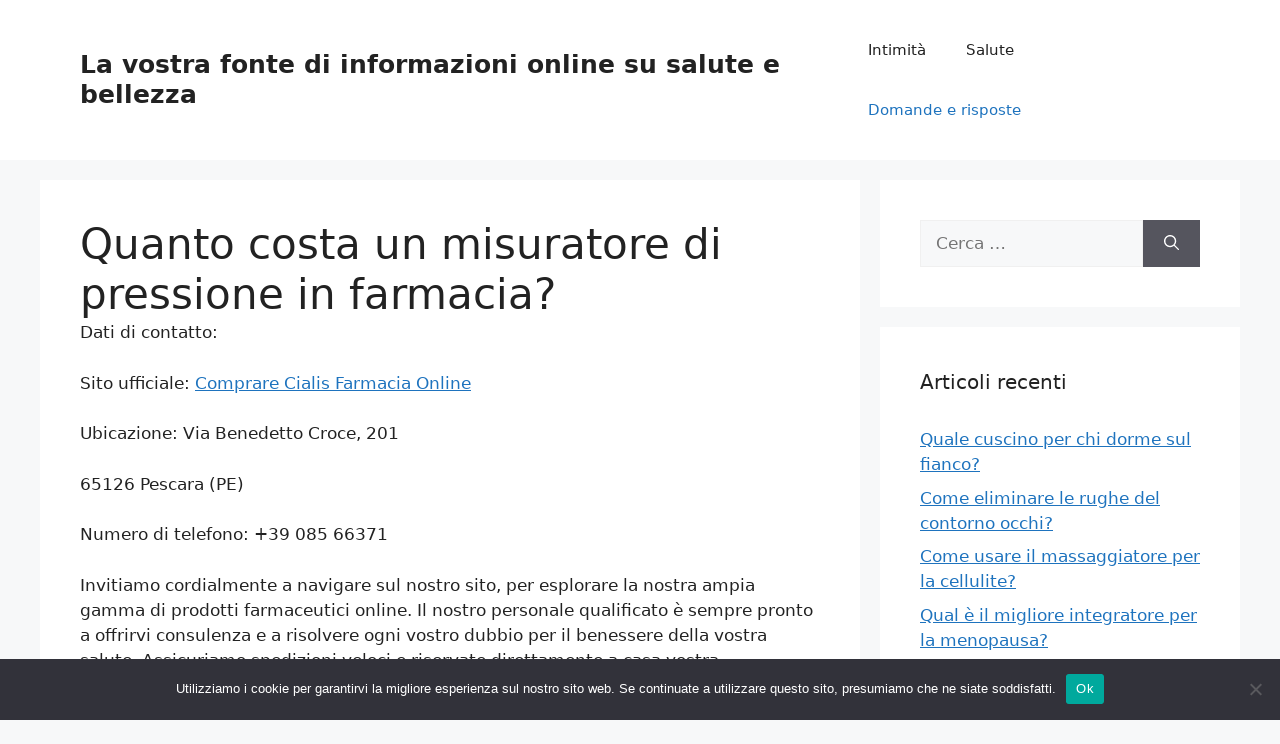

--- FILE ---
content_type: text/html; charset=UTF-8
request_url: https://ligurianet.it/quanto-costa-un-misuratore-di-pressione-in-farmacia-4/
body_size: 14643
content:
<!DOCTYPE html>
<html lang="it-IT">
<head>
	<meta charset="UTF-8">
	<link rel="profile" href="https://gmpg.org/xfn/11">
	<meta name='robots' content='index, follow, max-image-preview:large, max-snippet:-1, max-video-preview:-1' />
<meta name="viewport" content="width=device-width, initial-scale=1">
	<!-- This site is optimized with the Yoast SEO plugin v19.0 - https://yoast.com/wordpress/plugins/seo/ -->
	<title>Quanto costa un misuratore di pressione in farmacia?</title>
	<link rel="canonical" href="https://ligurianet.it/quanto-costa-un-misuratore-di-pressione-in-farmacia-4/" />
	<meta property="og:locale" content="it_IT" />
	<meta property="og:type" content="article" />
	<meta property="og:title" content="Quanto costa un misuratore di pressione in farmacia?" />
	<meta property="og:description" content="Come misurare la pressione con il cellulare gratis? Misurazione pressione gratis con la miglior app La scelta consigliata sia con Apple che Android, AirBP, un&#8217;app per la salute che non può mancare sul tuo telefono. Grazie a questo software potrai condividere col il tuo medico curante tutte le registrazioni anche via e-mail e whatsapp in ... Leggi tutto" />
	<meta property="og:url" content="https://ligurianet.it/quanto-costa-un-misuratore-di-pressione-in-farmacia-4/" />
	<meta property="og:site_name" content="La vostra fonte di informazioni online su salute e bellezza" />
	<meta property="article:published_time" content="2022-06-24T11:36:39+00:00" />
	<meta name="twitter:card" content="summary_large_image" />
	<meta name="twitter:label1" content="Scritto da" />
	<meta name="twitter:data1" content="Laura" />
	<meta name="twitter:label2" content="Tempo di lettura stimato" />
	<meta name="twitter:data2" content="2 minuti" />
	<script type="application/ld+json" class="yoast-schema-graph">{"@context":"https://schema.org","@graph":[{"@type":"WebSite","@id":"https://ligurianet.it/#website","url":"https://ligurianet.it/","name":"La vostra fonte di informazioni online su salute e bellezza","description":"Tutto su salute e bellezza","potentialAction":[{"@type":"SearchAction","target":{"@type":"EntryPoint","urlTemplate":"https://ligurianet.it/?s={search_term_string}"},"query-input":"required name=search_term_string"}],"inLanguage":"it-IT"},{"@type":"WebPage","@id":"https://ligurianet.it/quanto-costa-un-misuratore-di-pressione-in-farmacia-4/#webpage","url":"https://ligurianet.it/quanto-costa-un-misuratore-di-pressione-in-farmacia-4/","name":"Quanto costa un misuratore di pressione in farmacia?","isPartOf":{"@id":"https://ligurianet.it/#website"},"datePublished":"2022-06-24T11:36:39+00:00","dateModified":"2022-06-24T11:36:39+00:00","author":{"@id":"https://ligurianet.it/#/schema/person/072b6723fbc7e4e19efe9eb4ac78274c"},"breadcrumb":{"@id":"https://ligurianet.it/quanto-costa-un-misuratore-di-pressione-in-farmacia-4/#breadcrumb"},"inLanguage":"it-IT","potentialAction":[{"@type":"ReadAction","target":["https://ligurianet.it/quanto-costa-un-misuratore-di-pressione-in-farmacia-4/"]}]},{"@type":"BreadcrumbList","@id":"https://ligurianet.it/quanto-costa-un-misuratore-di-pressione-in-farmacia-4/#breadcrumb","itemListElement":[{"@type":"ListItem","position":1,"name":"Home","item":"https://ligurianet.it/"},{"@type":"ListItem","position":2,"name":"Quanto costa un misuratore di pressione in farmacia?"}]},{"@type":"Person","@id":"https://ligurianet.it/#/schema/person/072b6723fbc7e4e19efe9eb4ac78274c","name":"Laura","image":{"@type":"ImageObject","inLanguage":"it-IT","@id":"https://ligurianet.it/#/schema/person/image/","url":"https://secure.gravatar.com/avatar/d378c7579210dbfa790c1cca12a45171?s=96&d=mm&r=g","contentUrl":"https://secure.gravatar.com/avatar/d378c7579210dbfa790c1cca12a45171?s=96&d=mm&r=g","caption":"Laura"}}]}</script>
	<!-- / Yoast SEO plugin. -->


<link rel="alternate" type="application/rss+xml" title="La vostra fonte di informazioni online su salute e bellezza &raquo; Feed" href="https://ligurianet.it/feed/" />
<link rel="alternate" type="application/rss+xml" title="La vostra fonte di informazioni online su salute e bellezza &raquo; Feed dei commenti" href="https://ligurianet.it/comments/feed/" />
<link rel="alternate" type="application/rss+xml" title="La vostra fonte di informazioni online su salute e bellezza &raquo; Quanto costa un misuratore di pressione in farmacia? Feed dei commenti" href="https://ligurianet.it/quanto-costa-un-misuratore-di-pressione-in-farmacia-4/feed/" />
<script>
window._wpemojiSettings = {"baseUrl":"https:\/\/s.w.org\/images\/core\/emoji\/14.0.0\/72x72\/","ext":".png","svgUrl":"https:\/\/s.w.org\/images\/core\/emoji\/14.0.0\/svg\/","svgExt":".svg","source":{"concatemoji":"https:\/\/ligurianet.it\/wp-includes\/js\/wp-emoji-release.min.js?ver=6.2.2"}};
/*! This file is auto-generated */
!function(e,a,t){var n,r,o,i=a.createElement("canvas"),p=i.getContext&&i.getContext("2d");function s(e,t){p.clearRect(0,0,i.width,i.height),p.fillText(e,0,0);e=i.toDataURL();return p.clearRect(0,0,i.width,i.height),p.fillText(t,0,0),e===i.toDataURL()}function c(e){var t=a.createElement("script");t.src=e,t.defer=t.type="text/javascript",a.getElementsByTagName("head")[0].appendChild(t)}for(o=Array("flag","emoji"),t.supports={everything:!0,everythingExceptFlag:!0},r=0;r<o.length;r++)t.supports[o[r]]=function(e){if(p&&p.fillText)switch(p.textBaseline="top",p.font="600 32px Arial",e){case"flag":return s("\ud83c\udff3\ufe0f\u200d\u26a7\ufe0f","\ud83c\udff3\ufe0f\u200b\u26a7\ufe0f")?!1:!s("\ud83c\uddfa\ud83c\uddf3","\ud83c\uddfa\u200b\ud83c\uddf3")&&!s("\ud83c\udff4\udb40\udc67\udb40\udc62\udb40\udc65\udb40\udc6e\udb40\udc67\udb40\udc7f","\ud83c\udff4\u200b\udb40\udc67\u200b\udb40\udc62\u200b\udb40\udc65\u200b\udb40\udc6e\u200b\udb40\udc67\u200b\udb40\udc7f");case"emoji":return!s("\ud83e\udef1\ud83c\udffb\u200d\ud83e\udef2\ud83c\udfff","\ud83e\udef1\ud83c\udffb\u200b\ud83e\udef2\ud83c\udfff")}return!1}(o[r]),t.supports.everything=t.supports.everything&&t.supports[o[r]],"flag"!==o[r]&&(t.supports.everythingExceptFlag=t.supports.everythingExceptFlag&&t.supports[o[r]]);t.supports.everythingExceptFlag=t.supports.everythingExceptFlag&&!t.supports.flag,t.DOMReady=!1,t.readyCallback=function(){t.DOMReady=!0},t.supports.everything||(n=function(){t.readyCallback()},a.addEventListener?(a.addEventListener("DOMContentLoaded",n,!1),e.addEventListener("load",n,!1)):(e.attachEvent("onload",n),a.attachEvent("onreadystatechange",function(){"complete"===a.readyState&&t.readyCallback()})),(e=t.source||{}).concatemoji?c(e.concatemoji):e.wpemoji&&e.twemoji&&(c(e.twemoji),c(e.wpemoji)))}(window,document,window._wpemojiSettings);
</script>
<style>
img.wp-smiley,
img.emoji {
	display: inline !important;
	border: none !important;
	box-shadow: none !important;
	height: 1em !important;
	width: 1em !important;
	margin: 0 0.07em !important;
	vertical-align: -0.1em !important;
	background: none !important;
	padding: 0 !important;
}
</style>
	<link rel='stylesheet' id='wp-block-library-css' href='https://ligurianet.it/wp-includes/css/dist/block-library/style.min.css?ver=6.2.2' media='all' />
<link rel='stylesheet' id='classic-theme-styles-css' href='https://ligurianet.it/wp-includes/css/classic-themes.min.css?ver=6.2.2' media='all' />
<style id='global-styles-inline-css'>
body{--wp--preset--color--black: #000000;--wp--preset--color--cyan-bluish-gray: #abb8c3;--wp--preset--color--white: #ffffff;--wp--preset--color--pale-pink: #f78da7;--wp--preset--color--vivid-red: #cf2e2e;--wp--preset--color--luminous-vivid-orange: #ff6900;--wp--preset--color--luminous-vivid-amber: #fcb900;--wp--preset--color--light-green-cyan: #7bdcb5;--wp--preset--color--vivid-green-cyan: #00d084;--wp--preset--color--pale-cyan-blue: #8ed1fc;--wp--preset--color--vivid-cyan-blue: #0693e3;--wp--preset--color--vivid-purple: #9b51e0;--wp--preset--color--contrast: var(--contrast);--wp--preset--color--contrast-2: var(--contrast-2);--wp--preset--color--contrast-3: var(--contrast-3);--wp--preset--color--base: var(--base);--wp--preset--color--base-2: var(--base-2);--wp--preset--color--base-3: var(--base-3);--wp--preset--color--accent: var(--accent);--wp--preset--gradient--vivid-cyan-blue-to-vivid-purple: linear-gradient(135deg,rgba(6,147,227,1) 0%,rgb(155,81,224) 100%);--wp--preset--gradient--light-green-cyan-to-vivid-green-cyan: linear-gradient(135deg,rgb(122,220,180) 0%,rgb(0,208,130) 100%);--wp--preset--gradient--luminous-vivid-amber-to-luminous-vivid-orange: linear-gradient(135deg,rgba(252,185,0,1) 0%,rgba(255,105,0,1) 100%);--wp--preset--gradient--luminous-vivid-orange-to-vivid-red: linear-gradient(135deg,rgba(255,105,0,1) 0%,rgb(207,46,46) 100%);--wp--preset--gradient--very-light-gray-to-cyan-bluish-gray: linear-gradient(135deg,rgb(238,238,238) 0%,rgb(169,184,195) 100%);--wp--preset--gradient--cool-to-warm-spectrum: linear-gradient(135deg,rgb(74,234,220) 0%,rgb(151,120,209) 20%,rgb(207,42,186) 40%,rgb(238,44,130) 60%,rgb(251,105,98) 80%,rgb(254,248,76) 100%);--wp--preset--gradient--blush-light-purple: linear-gradient(135deg,rgb(255,206,236) 0%,rgb(152,150,240) 100%);--wp--preset--gradient--blush-bordeaux: linear-gradient(135deg,rgb(254,205,165) 0%,rgb(254,45,45) 50%,rgb(107,0,62) 100%);--wp--preset--gradient--luminous-dusk: linear-gradient(135deg,rgb(255,203,112) 0%,rgb(199,81,192) 50%,rgb(65,88,208) 100%);--wp--preset--gradient--pale-ocean: linear-gradient(135deg,rgb(255,245,203) 0%,rgb(182,227,212) 50%,rgb(51,167,181) 100%);--wp--preset--gradient--electric-grass: linear-gradient(135deg,rgb(202,248,128) 0%,rgb(113,206,126) 100%);--wp--preset--gradient--midnight: linear-gradient(135deg,rgb(2,3,129) 0%,rgb(40,116,252) 100%);--wp--preset--duotone--dark-grayscale: url('#wp-duotone-dark-grayscale');--wp--preset--duotone--grayscale: url('#wp-duotone-grayscale');--wp--preset--duotone--purple-yellow: url('#wp-duotone-purple-yellow');--wp--preset--duotone--blue-red: url('#wp-duotone-blue-red');--wp--preset--duotone--midnight: url('#wp-duotone-midnight');--wp--preset--duotone--magenta-yellow: url('#wp-duotone-magenta-yellow');--wp--preset--duotone--purple-green: url('#wp-duotone-purple-green');--wp--preset--duotone--blue-orange: url('#wp-duotone-blue-orange');--wp--preset--font-size--small: 13px;--wp--preset--font-size--medium: 20px;--wp--preset--font-size--large: 36px;--wp--preset--font-size--x-large: 42px;--wp--preset--spacing--20: 0.44rem;--wp--preset--spacing--30: 0.67rem;--wp--preset--spacing--40: 1rem;--wp--preset--spacing--50: 1.5rem;--wp--preset--spacing--60: 2.25rem;--wp--preset--spacing--70: 3.38rem;--wp--preset--spacing--80: 5.06rem;--wp--preset--shadow--natural: 6px 6px 9px rgba(0, 0, 0, 0.2);--wp--preset--shadow--deep: 12px 12px 50px rgba(0, 0, 0, 0.4);--wp--preset--shadow--sharp: 6px 6px 0px rgba(0, 0, 0, 0.2);--wp--preset--shadow--outlined: 6px 6px 0px -3px rgba(255, 255, 255, 1), 6px 6px rgba(0, 0, 0, 1);--wp--preset--shadow--crisp: 6px 6px 0px rgba(0, 0, 0, 1);}:where(.is-layout-flex){gap: 0.5em;}body .is-layout-flow > .alignleft{float: left;margin-inline-start: 0;margin-inline-end: 2em;}body .is-layout-flow > .alignright{float: right;margin-inline-start: 2em;margin-inline-end: 0;}body .is-layout-flow > .aligncenter{margin-left: auto !important;margin-right: auto !important;}body .is-layout-constrained > .alignleft{float: left;margin-inline-start: 0;margin-inline-end: 2em;}body .is-layout-constrained > .alignright{float: right;margin-inline-start: 2em;margin-inline-end: 0;}body .is-layout-constrained > .aligncenter{margin-left: auto !important;margin-right: auto !important;}body .is-layout-constrained > :where(:not(.alignleft):not(.alignright):not(.alignfull)){max-width: var(--wp--style--global--content-size);margin-left: auto !important;margin-right: auto !important;}body .is-layout-constrained > .alignwide{max-width: var(--wp--style--global--wide-size);}body .is-layout-flex{display: flex;}body .is-layout-flex{flex-wrap: wrap;align-items: center;}body .is-layout-flex > *{margin: 0;}:where(.wp-block-columns.is-layout-flex){gap: 2em;}.has-black-color{color: var(--wp--preset--color--black) !important;}.has-cyan-bluish-gray-color{color: var(--wp--preset--color--cyan-bluish-gray) !important;}.has-white-color{color: var(--wp--preset--color--white) !important;}.has-pale-pink-color{color: var(--wp--preset--color--pale-pink) !important;}.has-vivid-red-color{color: var(--wp--preset--color--vivid-red) !important;}.has-luminous-vivid-orange-color{color: var(--wp--preset--color--luminous-vivid-orange) !important;}.has-luminous-vivid-amber-color{color: var(--wp--preset--color--luminous-vivid-amber) !important;}.has-light-green-cyan-color{color: var(--wp--preset--color--light-green-cyan) !important;}.has-vivid-green-cyan-color{color: var(--wp--preset--color--vivid-green-cyan) !important;}.has-pale-cyan-blue-color{color: var(--wp--preset--color--pale-cyan-blue) !important;}.has-vivid-cyan-blue-color{color: var(--wp--preset--color--vivid-cyan-blue) !important;}.has-vivid-purple-color{color: var(--wp--preset--color--vivid-purple) !important;}.has-black-background-color{background-color: var(--wp--preset--color--black) !important;}.has-cyan-bluish-gray-background-color{background-color: var(--wp--preset--color--cyan-bluish-gray) !important;}.has-white-background-color{background-color: var(--wp--preset--color--white) !important;}.has-pale-pink-background-color{background-color: var(--wp--preset--color--pale-pink) !important;}.has-vivid-red-background-color{background-color: var(--wp--preset--color--vivid-red) !important;}.has-luminous-vivid-orange-background-color{background-color: var(--wp--preset--color--luminous-vivid-orange) !important;}.has-luminous-vivid-amber-background-color{background-color: var(--wp--preset--color--luminous-vivid-amber) !important;}.has-light-green-cyan-background-color{background-color: var(--wp--preset--color--light-green-cyan) !important;}.has-vivid-green-cyan-background-color{background-color: var(--wp--preset--color--vivid-green-cyan) !important;}.has-pale-cyan-blue-background-color{background-color: var(--wp--preset--color--pale-cyan-blue) !important;}.has-vivid-cyan-blue-background-color{background-color: var(--wp--preset--color--vivid-cyan-blue) !important;}.has-vivid-purple-background-color{background-color: var(--wp--preset--color--vivid-purple) !important;}.has-black-border-color{border-color: var(--wp--preset--color--black) !important;}.has-cyan-bluish-gray-border-color{border-color: var(--wp--preset--color--cyan-bluish-gray) !important;}.has-white-border-color{border-color: var(--wp--preset--color--white) !important;}.has-pale-pink-border-color{border-color: var(--wp--preset--color--pale-pink) !important;}.has-vivid-red-border-color{border-color: var(--wp--preset--color--vivid-red) !important;}.has-luminous-vivid-orange-border-color{border-color: var(--wp--preset--color--luminous-vivid-orange) !important;}.has-luminous-vivid-amber-border-color{border-color: var(--wp--preset--color--luminous-vivid-amber) !important;}.has-light-green-cyan-border-color{border-color: var(--wp--preset--color--light-green-cyan) !important;}.has-vivid-green-cyan-border-color{border-color: var(--wp--preset--color--vivid-green-cyan) !important;}.has-pale-cyan-blue-border-color{border-color: var(--wp--preset--color--pale-cyan-blue) !important;}.has-vivid-cyan-blue-border-color{border-color: var(--wp--preset--color--vivid-cyan-blue) !important;}.has-vivid-purple-border-color{border-color: var(--wp--preset--color--vivid-purple) !important;}.has-vivid-cyan-blue-to-vivid-purple-gradient-background{background: var(--wp--preset--gradient--vivid-cyan-blue-to-vivid-purple) !important;}.has-light-green-cyan-to-vivid-green-cyan-gradient-background{background: var(--wp--preset--gradient--light-green-cyan-to-vivid-green-cyan) !important;}.has-luminous-vivid-amber-to-luminous-vivid-orange-gradient-background{background: var(--wp--preset--gradient--luminous-vivid-amber-to-luminous-vivid-orange) !important;}.has-luminous-vivid-orange-to-vivid-red-gradient-background{background: var(--wp--preset--gradient--luminous-vivid-orange-to-vivid-red) !important;}.has-very-light-gray-to-cyan-bluish-gray-gradient-background{background: var(--wp--preset--gradient--very-light-gray-to-cyan-bluish-gray) !important;}.has-cool-to-warm-spectrum-gradient-background{background: var(--wp--preset--gradient--cool-to-warm-spectrum) !important;}.has-blush-light-purple-gradient-background{background: var(--wp--preset--gradient--blush-light-purple) !important;}.has-blush-bordeaux-gradient-background{background: var(--wp--preset--gradient--blush-bordeaux) !important;}.has-luminous-dusk-gradient-background{background: var(--wp--preset--gradient--luminous-dusk) !important;}.has-pale-ocean-gradient-background{background: var(--wp--preset--gradient--pale-ocean) !important;}.has-electric-grass-gradient-background{background: var(--wp--preset--gradient--electric-grass) !important;}.has-midnight-gradient-background{background: var(--wp--preset--gradient--midnight) !important;}.has-small-font-size{font-size: var(--wp--preset--font-size--small) !important;}.has-medium-font-size{font-size: var(--wp--preset--font-size--medium) !important;}.has-large-font-size{font-size: var(--wp--preset--font-size--large) !important;}.has-x-large-font-size{font-size: var(--wp--preset--font-size--x-large) !important;}
.wp-block-navigation a:where(:not(.wp-element-button)){color: inherit;}
:where(.wp-block-columns.is-layout-flex){gap: 2em;}
.wp-block-pullquote{font-size: 1.5em;line-height: 1.6;}
</style>
<link rel='stylesheet' id='wp-faq-schema-jquery-ui-css' href='https://ligurianet.it/wp-content/plugins/faq-schema-for-pages-and-posts//css/jquery-ui.css?ver=2.0.0' media='all' />
<link rel='stylesheet' id='ez-icomoon-css' href='https://ligurianet.it/wp-content/plugins/easy-table-of-contents/vendor/icomoon/style.min.css?ver=2.0.24' media='all' />
<link rel='stylesheet' id='ez-toc-css' href='https://ligurianet.it/wp-content/plugins/easy-table-of-contents/assets/css/screen.min.css?ver=2.0.24' media='all' />
<style id='ez-toc-inline-css'>
div#ez-toc-container p.ez-toc-title {font-size: 120%;}div#ez-toc-container p.ez-toc-title {font-weight: 500;}div#ez-toc-container ul li {font-size: 95%;}
</style>
<link rel='stylesheet' id='generate-comments-css' href='https://ligurianet.it/wp-content/themes/generatepress/assets/css/components/comments.min.css?ver=3.1.3' media='all' />
<link rel='stylesheet' id='generate-widget-areas-css' href='https://ligurianet.it/wp-content/themes/generatepress/assets/css/components/widget-areas.min.css?ver=3.1.3' media='all' />
<link rel='stylesheet' id='generate-style-css' href='https://ligurianet.it/wp-content/themes/generatepress/assets/css/main.min.css?ver=3.1.3' media='all' />
<style id='generate-style-inline-css'>
body{background-color:var(--base-2);color:var(--contrast);}a{color:var(--accent);}a{text-decoration:underline;}.entry-title a, .site-branding a, a.button, .wp-block-button__link, .main-navigation a{text-decoration:none;}a:hover, a:focus, a:active{color:var(--contrast);}.wp-block-group__inner-container{max-width:1200px;margin-left:auto;margin-right:auto;}:root{--contrast:#222222;--contrast-2:#575760;--contrast-3:#b2b2be;--base:#f0f0f0;--base-2:#f7f8f9;--base-3:#ffffff;--accent:#1e73be;}.has-contrast-color{color:#222222;}.has-contrast-background-color{background-color:#222222;}.has-contrast-2-color{color:#575760;}.has-contrast-2-background-color{background-color:#575760;}.has-contrast-3-color{color:#b2b2be;}.has-contrast-3-background-color{background-color:#b2b2be;}.has-base-color{color:#f0f0f0;}.has-base-background-color{background-color:#f0f0f0;}.has-base-2-color{color:#f7f8f9;}.has-base-2-background-color{background-color:#f7f8f9;}.has-base-3-color{color:#ffffff;}.has-base-3-background-color{background-color:#ffffff;}.has-accent-color{color:#1e73be;}.has-accent-background-color{background-color:#1e73be;}.top-bar{background-color:#636363;color:#ffffff;}.top-bar a{color:#ffffff;}.top-bar a:hover{color:#303030;}.site-header{background-color:var(--base-3);}.main-title a,.main-title a:hover{color:var(--contrast);}.site-description{color:var(--contrast-2);}.mobile-menu-control-wrapper .menu-toggle,.mobile-menu-control-wrapper .menu-toggle:hover,.mobile-menu-control-wrapper .menu-toggle:focus,.has-inline-mobile-toggle #site-navigation.toggled{background-color:rgba(0, 0, 0, 0.02);}.main-navigation,.main-navigation ul ul{background-color:var(--base-3);}.main-navigation .main-nav ul li a, .main-navigation .menu-toggle, .main-navigation .menu-bar-items{color:var(--contrast);}.main-navigation .main-nav ul li:not([class*="current-menu-"]):hover > a, .main-navigation .main-nav ul li:not([class*="current-menu-"]):focus > a, .main-navigation .main-nav ul li.sfHover:not([class*="current-menu-"]) > a, .main-navigation .menu-bar-item:hover > a, .main-navigation .menu-bar-item.sfHover > a{color:var(--accent);}button.menu-toggle:hover,button.menu-toggle:focus{color:var(--contrast);}.main-navigation .main-nav ul li[class*="current-menu-"] > a{color:var(--accent);}.navigation-search input[type="search"],.navigation-search input[type="search"]:active, .navigation-search input[type="search"]:focus, .main-navigation .main-nav ul li.search-item.active > a, .main-navigation .menu-bar-items .search-item.active > a{color:var(--accent);}.main-navigation ul ul{background-color:var(--base);}.separate-containers .inside-article, .separate-containers .comments-area, .separate-containers .page-header, .one-container .container, .separate-containers .paging-navigation, .inside-page-header{background-color:var(--base-3);}.entry-title a{color:var(--contrast);}.entry-title a:hover{color:var(--contrast-2);}.entry-meta{color:var(--contrast-2);}.sidebar .widget{background-color:var(--base-3);}.footer-widgets{background-color:var(--base-3);}.site-info{background-color:var(--base-3);}input[type="text"],input[type="email"],input[type="url"],input[type="password"],input[type="search"],input[type="tel"],input[type="number"],textarea,select{color:var(--contrast);background-color:var(--base-2);border-color:var(--base);}input[type="text"]:focus,input[type="email"]:focus,input[type="url"]:focus,input[type="password"]:focus,input[type="search"]:focus,input[type="tel"]:focus,input[type="number"]:focus,textarea:focus,select:focus{color:var(--contrast);background-color:var(--base-2);border-color:var(--contrast-3);}button,html input[type="button"],input[type="reset"],input[type="submit"],a.button,a.wp-block-button__link:not(.has-background){color:#ffffff;background-color:#55555e;}button:hover,html input[type="button"]:hover,input[type="reset"]:hover,input[type="submit"]:hover,a.button:hover,button:focus,html input[type="button"]:focus,input[type="reset"]:focus,input[type="submit"]:focus,a.button:focus,a.wp-block-button__link:not(.has-background):active,a.wp-block-button__link:not(.has-background):focus,a.wp-block-button__link:not(.has-background):hover{color:#ffffff;background-color:#3f4047;}a.generate-back-to-top{background-color:rgba( 0,0,0,0.4 );color:#ffffff;}a.generate-back-to-top:hover,a.generate-back-to-top:focus{background-color:rgba( 0,0,0,0.6 );color:#ffffff;}@media (max-width:768px){.main-navigation .menu-bar-item:hover > a, .main-navigation .menu-bar-item.sfHover > a{background:none;color:var(--contrast);}}.nav-below-header .main-navigation .inside-navigation.grid-container, .nav-above-header .main-navigation .inside-navigation.grid-container{padding:0px 20px 0px 20px;}.site-main .wp-block-group__inner-container{padding:40px;}.separate-containers .paging-navigation{padding-top:20px;padding-bottom:20px;}.entry-content .alignwide, body:not(.no-sidebar) .entry-content .alignfull{margin-left:-40px;width:calc(100% + 80px);max-width:calc(100% + 80px);}.rtl .menu-item-has-children .dropdown-menu-toggle{padding-left:20px;}.rtl .main-navigation .main-nav ul li.menu-item-has-children > a{padding-right:20px;}@media (max-width:768px){.separate-containers .inside-article, .separate-containers .comments-area, .separate-containers .page-header, .separate-containers .paging-navigation, .one-container .site-content, .inside-page-header{padding:30px;}.site-main .wp-block-group__inner-container{padding:30px;}.inside-top-bar{padding-right:30px;padding-left:30px;}.inside-header{padding-right:30px;padding-left:30px;}.widget-area .widget{padding-top:30px;padding-right:30px;padding-bottom:30px;padding-left:30px;}.footer-widgets-container{padding-top:30px;padding-right:30px;padding-bottom:30px;padding-left:30px;}.inside-site-info{padding-right:30px;padding-left:30px;}.entry-content .alignwide, body:not(.no-sidebar) .entry-content .alignfull{margin-left:-30px;width:calc(100% + 60px);max-width:calc(100% + 60px);}.one-container .site-main .paging-navigation{margin-bottom:20px;}}/* End cached CSS */.is-right-sidebar{width:30%;}.is-left-sidebar{width:30%;}.site-content .content-area{width:70%;}@media (max-width:768px){.main-navigation .menu-toggle,.sidebar-nav-mobile:not(#sticky-placeholder){display:block;}.main-navigation ul,.gen-sidebar-nav,.main-navigation:not(.slideout-navigation):not(.toggled) .main-nav > ul,.has-inline-mobile-toggle #site-navigation .inside-navigation > *:not(.navigation-search):not(.main-nav){display:none;}.nav-align-right .inside-navigation,.nav-align-center .inside-navigation{justify-content:space-between;}.has-inline-mobile-toggle .mobile-menu-control-wrapper{display:flex;flex-wrap:wrap;}.has-inline-mobile-toggle .inside-header{flex-direction:row;text-align:left;flex-wrap:wrap;}.has-inline-mobile-toggle .header-widget,.has-inline-mobile-toggle #site-navigation{flex-basis:100%;}.nav-float-left .has-inline-mobile-toggle #site-navigation{order:10;}}
</style>
<link rel='stylesheet' id='cookie-notice-front-css' href='https://ligurianet.it/wp-content/plugins/cookie-notice/includes/../css/front.min.css?ver=6.2.2' media='all' />
<script src='https://ligurianet.it/wp-includes/js/jquery/jquery.min.js?ver=3.6.4' id='jquery-core-js'></script>
<script src='https://ligurianet.it/wp-includes/js/jquery/jquery-migrate.min.js?ver=3.4.0' id='jquery-migrate-js'></script>
<script id='cookie-notice-front-js-extra'>
var cnArgs = {"ajaxUrl":"https:\/\/ligurianet.it\/wp-admin\/admin-ajax.php","nonce":"2cfd6badca","hideEffect":"fade","position":"bottom","onScroll":"0","onScrollOffset":"100","onClick":"0","cookieName":"cookie_notice_accepted","cookieTime":"2592000","cookieTimeRejected":"2592000","cookiePath":"\/","cookieDomain":"","redirection":"0","cache":"1","refuse":"0","revokeCookies":"0","revokeCookiesOpt":"automatic","secure":"1"};
</script>
<script async src='https://ligurianet.it/wp-content/plugins/cookie-notice/includes/../js/front.min.js?ver=2.3.0' id='cookie-notice-front-js'></script>
<link rel="https://api.w.org/" href="https://ligurianet.it/wp-json/" /><link rel="alternate" type="application/json" href="https://ligurianet.it/wp-json/wp/v2/posts/2049" /><link rel="EditURI" type="application/rsd+xml" title="RSD" href="https://ligurianet.it/xmlrpc.php?rsd" />
<link rel="wlwmanifest" type="application/wlwmanifest+xml" href="https://ligurianet.it/wp-includes/wlwmanifest.xml" />
<meta name="generator" content="WordPress 6.2.2" />
<link rel='shortlink' href='https://ligurianet.it/?p=2049' />
<link rel="alternate" type="application/json+oembed" href="https://ligurianet.it/wp-json/oembed/1.0/embed?url=https%3A%2F%2Fligurianet.it%2Fquanto-costa-un-misuratore-di-pressione-in-farmacia-4%2F" />
<link rel="alternate" type="text/xml+oembed" href="https://ligurianet.it/wp-json/oembed/1.0/embed?url=https%3A%2F%2Fligurianet.it%2Fquanto-costa-un-misuratore-di-pressione-in-farmacia-4%2F&#038;format=xml" />
<link rel="pingback" href="https://ligurianet.it/xmlrpc.php">
    <meta name="google-site-verification" content="6j7iOBYKlbQ6moDoyF3RYIo9AoOjKzWDT51Kk2VWsH8" />
</head>

<body data-rsssl=1 class="post-template-default single single-post postid-2049 single-format-standard wp-embed-responsive right-sidebar nav-float-right separate-containers header-aligned-left dropdown-hover cookies-not-set" itemtype="https://schema.org/Blog" itemscope>
	<svg xmlns="http://www.w3.org/2000/svg" viewBox="0 0 0 0" width="0" height="0" focusable="false" role="none" style="visibility: hidden; position: absolute; left: -9999px; overflow: hidden;" ><defs><filter id="wp-duotone-dark-grayscale"><feColorMatrix color-interpolation-filters="sRGB" type="matrix" values=" .299 .587 .114 0 0 .299 .587 .114 0 0 .299 .587 .114 0 0 .299 .587 .114 0 0 " /><feComponentTransfer color-interpolation-filters="sRGB" ><feFuncR type="table" tableValues="0 0.49803921568627" /><feFuncG type="table" tableValues="0 0.49803921568627" /><feFuncB type="table" tableValues="0 0.49803921568627" /><feFuncA type="table" tableValues="1 1" /></feComponentTransfer><feComposite in2="SourceGraphic" operator="in" /></filter></defs></svg><svg xmlns="http://www.w3.org/2000/svg" viewBox="0 0 0 0" width="0" height="0" focusable="false" role="none" style="visibility: hidden; position: absolute; left: -9999px; overflow: hidden;" ><defs><filter id="wp-duotone-grayscale"><feColorMatrix color-interpolation-filters="sRGB" type="matrix" values=" .299 .587 .114 0 0 .299 .587 .114 0 0 .299 .587 .114 0 0 .299 .587 .114 0 0 " /><feComponentTransfer color-interpolation-filters="sRGB" ><feFuncR type="table" tableValues="0 1" /><feFuncG type="table" tableValues="0 1" /><feFuncB type="table" tableValues="0 1" /><feFuncA type="table" tableValues="1 1" /></feComponentTransfer><feComposite in2="SourceGraphic" operator="in" /></filter></defs></svg><svg xmlns="http://www.w3.org/2000/svg" viewBox="0 0 0 0" width="0" height="0" focusable="false" role="none" style="visibility: hidden; position: absolute; left: -9999px; overflow: hidden;" ><defs><filter id="wp-duotone-purple-yellow"><feColorMatrix color-interpolation-filters="sRGB" type="matrix" values=" .299 .587 .114 0 0 .299 .587 .114 0 0 .299 .587 .114 0 0 .299 .587 .114 0 0 " /><feComponentTransfer color-interpolation-filters="sRGB" ><feFuncR type="table" tableValues="0.54901960784314 0.98823529411765" /><feFuncG type="table" tableValues="0 1" /><feFuncB type="table" tableValues="0.71764705882353 0.25490196078431" /><feFuncA type="table" tableValues="1 1" /></feComponentTransfer><feComposite in2="SourceGraphic" operator="in" /></filter></defs></svg><svg xmlns="http://www.w3.org/2000/svg" viewBox="0 0 0 0" width="0" height="0" focusable="false" role="none" style="visibility: hidden; position: absolute; left: -9999px; overflow: hidden;" ><defs><filter id="wp-duotone-blue-red"><feColorMatrix color-interpolation-filters="sRGB" type="matrix" values=" .299 .587 .114 0 0 .299 .587 .114 0 0 .299 .587 .114 0 0 .299 .587 .114 0 0 " /><feComponentTransfer color-interpolation-filters="sRGB" ><feFuncR type="table" tableValues="0 1" /><feFuncG type="table" tableValues="0 0.27843137254902" /><feFuncB type="table" tableValues="0.5921568627451 0.27843137254902" /><feFuncA type="table" tableValues="1 1" /></feComponentTransfer><feComposite in2="SourceGraphic" operator="in" /></filter></defs></svg><svg xmlns="http://www.w3.org/2000/svg" viewBox="0 0 0 0" width="0" height="0" focusable="false" role="none" style="visibility: hidden; position: absolute; left: -9999px; overflow: hidden;" ><defs><filter id="wp-duotone-midnight"><feColorMatrix color-interpolation-filters="sRGB" type="matrix" values=" .299 .587 .114 0 0 .299 .587 .114 0 0 .299 .587 .114 0 0 .299 .587 .114 0 0 " /><feComponentTransfer color-interpolation-filters="sRGB" ><feFuncR type="table" tableValues="0 0" /><feFuncG type="table" tableValues="0 0.64705882352941" /><feFuncB type="table" tableValues="0 1" /><feFuncA type="table" tableValues="1 1" /></feComponentTransfer><feComposite in2="SourceGraphic" operator="in" /></filter></defs></svg><svg xmlns="http://www.w3.org/2000/svg" viewBox="0 0 0 0" width="0" height="0" focusable="false" role="none" style="visibility: hidden; position: absolute; left: -9999px; overflow: hidden;" ><defs><filter id="wp-duotone-magenta-yellow"><feColorMatrix color-interpolation-filters="sRGB" type="matrix" values=" .299 .587 .114 0 0 .299 .587 .114 0 0 .299 .587 .114 0 0 .299 .587 .114 0 0 " /><feComponentTransfer color-interpolation-filters="sRGB" ><feFuncR type="table" tableValues="0.78039215686275 1" /><feFuncG type="table" tableValues="0 0.94901960784314" /><feFuncB type="table" tableValues="0.35294117647059 0.47058823529412" /><feFuncA type="table" tableValues="1 1" /></feComponentTransfer><feComposite in2="SourceGraphic" operator="in" /></filter></defs></svg><svg xmlns="http://www.w3.org/2000/svg" viewBox="0 0 0 0" width="0" height="0" focusable="false" role="none" style="visibility: hidden; position: absolute; left: -9999px; overflow: hidden;" ><defs><filter id="wp-duotone-purple-green"><feColorMatrix color-interpolation-filters="sRGB" type="matrix" values=" .299 .587 .114 0 0 .299 .587 .114 0 0 .299 .587 .114 0 0 .299 .587 .114 0 0 " /><feComponentTransfer color-interpolation-filters="sRGB" ><feFuncR type="table" tableValues="0.65098039215686 0.40392156862745" /><feFuncG type="table" tableValues="0 1" /><feFuncB type="table" tableValues="0.44705882352941 0.4" /><feFuncA type="table" tableValues="1 1" /></feComponentTransfer><feComposite in2="SourceGraphic" operator="in" /></filter></defs></svg><svg xmlns="http://www.w3.org/2000/svg" viewBox="0 0 0 0" width="0" height="0" focusable="false" role="none" style="visibility: hidden; position: absolute; left: -9999px; overflow: hidden;" ><defs><filter id="wp-duotone-blue-orange"><feColorMatrix color-interpolation-filters="sRGB" type="matrix" values=" .299 .587 .114 0 0 .299 .587 .114 0 0 .299 .587 .114 0 0 .299 .587 .114 0 0 " /><feComponentTransfer color-interpolation-filters="sRGB" ><feFuncR type="table" tableValues="0.098039215686275 1" /><feFuncG type="table" tableValues="0 0.66274509803922" /><feFuncB type="table" tableValues="0.84705882352941 0.41960784313725" /><feFuncA type="table" tableValues="1 1" /></feComponentTransfer><feComposite in2="SourceGraphic" operator="in" /></filter></defs></svg><a class="screen-reader-text skip-link" href="#content" title="Vai al contenuto">Vai al contenuto</a>		<header class="site-header has-inline-mobile-toggle" id="masthead" aria-label="Sito"  itemtype="https://schema.org/WPHeader" itemscope>
			<div class="inside-header grid-container">
				<div class="site-branding">
						<p class="main-title" itemprop="headline">
					<a href="https://ligurianet.it/" rel="home" data-wpel-link="internal">
						La vostra fonte di informazioni online su salute e bellezza
					</a>
				</p>
						
					</div>	<nav class="main-navigation mobile-menu-control-wrapper" id="mobile-menu-control-wrapper" aria-label="Attiva/Disattiva dispositivi mobili">
				<button data-nav="site-navigation" class="menu-toggle" aria-controls="primary-menu" aria-expanded="false">
			<span class="gp-icon icon-menu-bars"><svg viewBox="0 0 512 512" aria-hidden="true" xmlns="http://www.w3.org/2000/svg" width="1em" height="1em"><path d="M0 96c0-13.255 10.745-24 24-24h464c13.255 0 24 10.745 24 24s-10.745 24-24 24H24c-13.255 0-24-10.745-24-24zm0 160c0-13.255 10.745-24 24-24h464c13.255 0 24 10.745 24 24s-10.745 24-24 24H24c-13.255 0-24-10.745-24-24zm0 160c0-13.255 10.745-24 24-24h464c13.255 0 24 10.745 24 24s-10.745 24-24 24H24c-13.255 0-24-10.745-24-24z" /></svg><svg viewBox="0 0 512 512" aria-hidden="true" xmlns="http://www.w3.org/2000/svg" width="1em" height="1em"><path d="M71.029 71.029c9.373-9.372 24.569-9.372 33.942 0L256 222.059l151.029-151.03c9.373-9.372 24.569-9.372 33.942 0 9.372 9.373 9.372 24.569 0 33.942L289.941 256l151.03 151.029c9.372 9.373 9.372 24.569 0 33.942-9.373 9.372-24.569 9.372-33.942 0L256 289.941l-151.029 151.03c-9.373 9.372-24.569 9.372-33.942 0-9.372-9.373-9.372-24.569 0-33.942L222.059 256 71.029 104.971c-9.372-9.373-9.372-24.569 0-33.942z" /></svg></span><span class="screen-reader-text">Menu</span>		</button>
	</nav>
			<nav class="main-navigation sub-menu-right" id="site-navigation" aria-label="Principale"  itemtype="https://schema.org/SiteNavigationElement" itemscope>
			<div class="inside-navigation grid-container">
								<button class="menu-toggle" aria-controls="primary-menu" aria-expanded="false">
					<span class="gp-icon icon-menu-bars"><svg viewBox="0 0 512 512" aria-hidden="true" xmlns="http://www.w3.org/2000/svg" width="1em" height="1em"><path d="M0 96c0-13.255 10.745-24 24-24h464c13.255 0 24 10.745 24 24s-10.745 24-24 24H24c-13.255 0-24-10.745-24-24zm0 160c0-13.255 10.745-24 24-24h464c13.255 0 24 10.745 24 24s-10.745 24-24 24H24c-13.255 0-24-10.745-24-24zm0 160c0-13.255 10.745-24 24-24h464c13.255 0 24 10.745 24 24s-10.745 24-24 24H24c-13.255 0-24-10.745-24-24z" /></svg><svg viewBox="0 0 512 512" aria-hidden="true" xmlns="http://www.w3.org/2000/svg" width="1em" height="1em"><path d="M71.029 71.029c9.373-9.372 24.569-9.372 33.942 0L256 222.059l151.029-151.03c9.373-9.372 24.569-9.372 33.942 0 9.372 9.373 9.372 24.569 0 33.942L289.941 256l151.03 151.029c9.372 9.373 9.372 24.569 0 33.942-9.373 9.372-24.569 9.372-33.942 0L256 289.941l-151.029 151.03c-9.373 9.372-24.569 9.372-33.942 0-9.372-9.373-9.372-24.569 0-33.942L222.059 256 71.029 104.971c-9.372-9.373-9.372-24.569 0-33.942z" /></svg></span><span class="mobile-menu">Menu</span>				</button>
				<div id="primary-menu" class="main-nav"><ul id="menu-top" class=" menu sf-menu"><li id="menu-item-19" class="menu-item menu-item-type-taxonomy menu-item-object-category menu-item-19"><a href="https://ligurianet.it/category/intimita/" data-wpel-link="internal">Intimità</a></li>
<li id="menu-item-33" class="menu-item menu-item-type-taxonomy menu-item-object-category menu-item-33"><a href="https://ligurianet.it/category/salute/" data-wpel-link="internal">Salute</a></li>
<li id="menu-item-77" class="menu-item menu-item-type-taxonomy menu-item-object-category current-post-ancestor current-menu-parent current-post-parent menu-item-77"><a href="https://ligurianet.it/category/domande-e-risposte/" data-wpel-link="internal">Domande e risposte</a></li>
</ul></div>			</div>
		</nav>
					</div>
		</header>
		
	<div class="site grid-container container hfeed" id="page">
				<div class="site-content" id="content">
			
	<div class="content-area" id="primary">
		<main class="site-main" id="main">
			
<article id="post-2049" class="post-2049 post type-post status-publish format-standard hentry category-domande-e-risposte" itemtype="https://schema.org/CreativeWork" itemscope>
	<div class="inside-article">
					<header class="entry-header" aria-label="Contenuto">
				<h1 class="entry-title" itemprop="headline">Quanto costa un misuratore di pressione in farmacia?</h1>
<p>Dati di contatto:</p>
<p>Sito ufficiale: <a href="https://biomedicalsalute.it/cialis/">Comprare Cialis Farmacia Online</a>
</p>
<p>Ubicazione: Via Benedetto Croce, 201</p>
<p>65126 Pescara (PE)</p>
<p>Numero di telefono: +39 085 66371</p>
<p>Invitiamo cordialmente a navigare sul nostro sito, per esplorare la nostra ampia gamma di prodotti farmaceutici online. Il nostro personale qualificato è sempre pronto a offrirvi consulenza e a risolvere ogni vostro dubbio per il benessere della vostra salute. Assicuriamo spedizioni veloci e riservate direttamente a casa vostra.</p>
<p>È un piacere darvi il benvenuto presso la nostra farmacia e restiamo a disposizione per qualsiasi chiarimento.</p>
<p>Il vostro Farmacia dello Stadio</p>		<div class="entry-meta">
			<span class="posted-on"><time class="entry-date published" datetime="2022-06-24T13:36:39+02:00" itemprop="datePublished">Giugno 24, 2022</time></span> <span class="byline">di <span class="author vcard" itemprop="author" itemtype="https://schema.org/Person" itemscope><a class="url fn n" href="https://ligurianet.it/author/laura/" title="Visualizza tutti gli articoli di Laura" rel="author" itemprop="url" data-wpel-link="internal"><span class="author-name" itemprop="name">Laura</span></a></span></span> 		</div>
					</header>
			
		<div class="entry-content" itemprop="text">
			<div id="ez-toc-container" class="ez-toc-v2_0_24 counter-flat ez-toc-grey">
<div class="ez-toc-title-container">
<span class="ez-toc-title-toggle"><a class="ez-toc-pull-right ez-toc-btn ez-toc-btn-xs ez-toc-btn-default ez-toc-toggle" style="display: none;"><i class="ez-toc-glyphicon ez-toc-icon-toggle"></i></a></span></div>
<nav><ul class="ez-toc-list ez-toc-list-level-1"><li class="ez-toc-page-1"><a class="ez-toc-link ez-toc-heading-1" href="#Come_misurare_la_pressione_con_il_cellulare_gratis" title="Come misurare la pressione con il cellulare gratis?">Come misurare la pressione con il cellulare gratis?</a></li><li class="ez-toc-page-1"><a class="ez-toc-link ez-toc-heading-2" href="#Quanto_costa_la_macchinetta_per_la_pressione" title="Quanto costa la macchinetta per la pressione?">Quanto costa la macchinetta per la pressione?</a></li><li class="ez-toc-page-1"><a class="ez-toc-link ez-toc-heading-3" href="#Quali_sono_i_migliori_misuratori_di_pressione_da_braccio" title="Quali sono i migliori misuratori di pressione da braccio?">Quali sono i migliori misuratori di pressione da braccio?</a></li><li class="ez-toc-page-1"><a class="ez-toc-link ez-toc-heading-4" href="#Come_si_misura_la_pressione_arteriosa_senza_strumenti" title="Come si misura la pressione arteriosa senza strumenti?">Come si misura la pressione arteriosa senza strumenti?</a></li><li class="ez-toc-page-1"><a class="ez-toc-link ez-toc-heading-5" href="#Quale_e_la_migliore_pressione" title="Quale è la migliore pressione?">Quale è la migliore pressione?</a></li><li class="ez-toc-page-1"><a class="ez-toc-link ez-toc-heading-6" href="#Quanto_costa_il_bracciale_per_misurare_la_pressione" title="Quanto costa il bracciale per misurare la pressione?">Quanto costa il bracciale per misurare la pressione?</a></li><li class="ez-toc-page-1"><a class="ez-toc-link ez-toc-heading-7" href="#Quando_si_deve_misurare_la_pressione_arteriosa" title="Quando si deve misurare la pressione arteriosa?">Quando si deve misurare la pressione arteriosa?</a></li><li class="ez-toc-page-1"><a class="ez-toc-link ez-toc-heading-8" href="#Come_scaricare_per_misurare_la_pressione" title="Come scaricare per misurare la pressione?">Come scaricare per misurare la pressione?</a></li><li class="ez-toc-page-1"><a class="ez-toc-link ez-toc-heading-9" href="#Come_si_misura_la_pressione_arteriosa_con_iPhone" title="Come si misura la pressione arteriosa con iPhone?">Come si misura la pressione arteriosa con iPhone?</a></li><li class="ez-toc-page-1"><a class="ez-toc-link ez-toc-heading-10" href="#Come_funzionano_le_app_per_la_pressione_sanguigna" title="Come funzionano le app per la pressione sanguigna?">Come funzionano le app per la pressione sanguigna?</a></li><li class="ez-toc-page-1"><a class="ez-toc-link ez-toc-heading-11" href="#Dove_si_compra_il_misura_pressione" title="Dove si compra il misura pressione?">Dove si compra il misura pressione?</a></li></ul></nav></div>
<h2><span class="ez-toc-section" id="Come_misurare_la_pressione_con_il_cellulare_gratis"></span>Come misurare la pressione con il cellulare gratis?<span class="ez-toc-section-end"></span></h2>
<p><div data-attrid="wa:/description" aria-level="3" role="heading" data-hveid="CAcQAA"><span lang="it"><span><b>Misurazione pressione gratis con</b> la miglior app</p>
<p> La scelta consigliata sia <b>con</b> Apple che <b>Android</b>, AirBP, un&#8217;app per la salute che non può mancare sul tuo <b>telefono</b>. Grazie a questo software potrai condividere <b>col</b> il tuo medico curante tutte le registrazioni anche via e-mail e whatsapp in modo semplice e immediato.</span></span></div>
</p>
<h2><span class="ez-toc-section" id="Quanto_costa_la_macchinetta_per_la_pressione"></span>Quanto costa la macchinetta per la pressione?<span class="ez-toc-section-end"></span></h2>
<p><div aria-level="3" role="heading">Misuratori di pressione in offerta</div>
<div class="webanswers-webanswers_table__webanswers-table">
<table>
<tbody>
<tr>
<th style="padding-left:0">Prodotto</th>
<th>Prezzo di listino</th>
</tr>
<tr>
<td style="padding-left:0">FARMAMED Misuratore <b>Pressione</b> Arteriosa Sanguigna da Polso Digitale Portatile</td>
<td>39,90 €</td>
</tr>
<tr>
<td style="padding-left:0">Beurer BM 49 Misuratore Parlante di <b>Pressione</b> da Braccio</td>
<td>49,99 €</td>
</tr>
<tr>
<td style="padding-left:0">Omron X2 Basic</td>
<td>39,99 €</td>
</tr>
<tr>
<td style="padding-left:0">Misuratore di <b>Pressione</b> Braccio bracciale <b>Macchina per</b> polsini BP</td>
<td>24,59 €</td>
</tr>
</tbody>
</table>
<p><a href="https://www.qualescegliere.it/misuratore-di-pressione/offerte/" data-ved="2ahUKEwj1lKXK_8X4AhWKq6QKHcaxDdYQnLoEegQIBBAB" ping="/url?sa=t&amp;source=web&amp;rct=j&amp;url=https://www.qualescegliere.it/misuratore-di-pressione/offerte/&amp;ved=2ahUKEwj1lKXK_8X4AhWKq6QKHcaxDdYQnLoEegQIBBAB" data-wpel-link="external" target="_blank" rel="nofollow external noopener noreferrer">18 weitere Zeilen</a></div>
</p>
<h2><span class="ez-toc-section" id="Quali_sono_i_migliori_misuratori_di_pressione_da_braccio"></span>Quali sono i migliori misuratori di pressione da braccio?<span class="ez-toc-section-end"></span></h2>
<p><div aria-level="3" role="heading"><b>1 I <b>migliori misuratori di pressione da braccio</b>:</b></div>
<div>
<ul>
<li>1.1 Beurer BM 58 – il <b>miglior misuratore di Pressione da Braccio</b> con Display XL.</li>
<li>1.2 Beurer Sanitas SBM 21 – <b>misuratore da braccio</b> professionale.</li>
<li>1.3 Beurer BM 49 <b>Misuratore</b> Parlante <b>di Pressione da Braccio</b>.</li>
<li>1.4 OMRON M2 Basic <b>Misuratore di Pressione da Braccio</b> Digitale.</li>
</ul>
<div>
<div></div>
</div>
</div>
<h2><span class="ez-toc-section" id="Come_si_misura_la_pressione_arteriosa_senza_strumenti"></span>Come si misura la pressione arteriosa senza strumenti?<span class="ez-toc-section-end"></span></h2>
<p><div data-attrid="wa:/description" aria-level="3" role="heading" data-hveid="CAQQAA"><span lang="it"><span>Un metodo semplice per <b>misurare la pressione</b> sanguigna in mancanza degli <b>strumenti</b> adeguati è quello di conteggiare la frequenza cardiaca, ossia il numero di battiti al minuto. Per farlo, basta poggiare un dito in corrispondenza di un&#8217;arteria, preferibilmente al polso o al collo.</span></span></div>
</p>
<h2><span class="ez-toc-section" id="Quale_e_la_migliore_pressione"></span>Quale è la migliore pressione?<span class="ez-toc-section-end"></span></h2>
<p><div aria-level="3" role="heading">TRATTAMENTO DEI DATI PERSONALI</div>
<div class="webanswers-webanswers_table__webanswers-table">
<table>
<tbody>
<tr>
<th style="padding-left:0">Categoria</th>
<th colspan="2" style="text-align:center"><b>Pressione</b> arteriosa in mm Hg</th>
</tr>
<tr>
<td style="padding-left:0">Ottimale</td>
<td>&lt; 120</td>
<td>&lt; 80</td>
</tr>
<tr>
<td style="padding-left:0">Normale</td>
<td>&lt; 130</td>
<td>&lt; 85</td>
</tr>
<tr>
<td style="padding-left:0">Normale – alta</td>
<td>130 – 139</td>
<td>85 – 89</td>
</tr>
<tr>
<td style="padding-left:0">Ipertensione di Grado 1 borderline</td>
<td>140 – 149</td>
<td>90 – 94</td>
</tr>
</tbody>
</table>
<p><a href="https://www.fondazioneveronesi.it/magazine/articoli/cardiologia/normale-o-alta-la-tabella-dei-valori-pressori" data-ved="2ahUKEwi8safS_8X4AhXRDuwKHVu7BGgQnLoEegQIBBAB" ping="/url?sa=t&amp;source=web&amp;rct=j&amp;url=https://www.fondazioneveronesi.it/magazine/articoli/cardiologia/normale-o-alta-la-tabella-dei-valori-pressori&amp;ved=2ahUKEwi8safS_8X4AhXRDuwKHVu7BGgQnLoEegQIBBAB" data-wpel-link="external" target="_blank" rel="nofollow external noopener noreferrer">6 weitere Zeilen</a></div>
</p>
<h2><span class="ez-toc-section" id="Quanto_costa_il_bracciale_per_misurare_la_pressione"></span>Quanto costa il bracciale per misurare la pressione?<span class="ez-toc-section-end"></span></h2>
<p><div data-attrid="wa:/description" aria-level="3" role="heading" data-hveid="CAUQAA"><span lang="it"><span>PIC <b>Bracciale</b> Misuratore di <b>Pressione</b> a € 17,19 (oggi) | Migliori prezzi e offerte su idealo.</span></span></div>
</p>
<h2><span class="ez-toc-section" id="Quando_si_deve_misurare_la_pressione_arteriosa"></span>Quando si deve misurare la pressione arteriosa?<span class="ez-toc-section-end"></span></h2>
<p><div data-attrid="wa:/description" aria-level="3" role="heading" data-hveid="CAYQAA"><span lang="it"><span>È buona regola <b>misurare la pressione</b> due o tre volte al giorno: la rilevazione più importante è quella del primo mattino e di norma viene considerata come valore di riferimento. La fine della giornata, meglio prima di cena, è invece il momento più adatto per la seconda <b>misurazione</b>.</span></span></div>
</p>
<h2><span class="ez-toc-section" id="Come_scaricare_per_misurare_la_pressione"></span>Come scaricare per misurare la pressione?<span class="ez-toc-section-end"></span></h2>
<p><div data-attrid="wa:/description" aria-level="3" role="heading" data-hveid="CAYQAA"><span lang="it"><span>E <b>per</b> fare ciò, oltre ai pulsossimetri ora c&#8217;è anche un&#8217;app totalmente gratuita: si chiama AmicoMed Free, si <b>scarica</b> dall&#8217;AppStore (tra breve anche da Google Play <b>per Android</b>) e, oltre a <b>misurare la pressione</b> arteriosa, è collegata a una centrale medica operativa 365 giorni l&#8217;anno in grado di intervenire in casi di &#8230;</span></span></div>
</p>
<h2><span class="ez-toc-section" id="Come_si_misura_la_pressione_arteriosa_con_iPhone"></span>Come si misura la pressione arteriosa con iPhone?<span class="ez-toc-section-end"></span></h2>
<p><div data-attrid="wa:/description" aria-level="3" role="heading" data-hveid="CAUQAA"><span lang="it"><span>Avvolgi il misuratore di <b>pressione</b> attorno al braccio, collegalo all&#8217; <b>iPhone</b> o all&#8217; iPad e premi il pulsante per <b>misurare la pressione</b> del sangue immediatamente. I risultati completi della <b>pressione</b> sistolica, <b>pressione</b> diastolica, e BPM, vengono salvati sul dispositivo <b>iOS</b>.</span></span></div>
</p>
<h2><span class="ez-toc-section" id="Come_funzionano_le_app_per_la_pressione_sanguigna"></span>Come funzionano le app per la pressione sanguigna?<span class="ez-toc-section-end"></span></h2>
<p><div data-attrid="wa:/description" aria-level="3" role="heading" data-hveid="CAQQAA"><span lang="it"><span>In pratica si pone la fascia sul braccio del paziente <b>con</b> lo stetoscopio all&#8217;interno (posato in un punto in cui sia più semplice percepire il battito, quindi un&#8217;arteria) si gonfia la fascia <b>con</b> l&#8217;aiuto <b>della</b> pompetta e si ascolta il battito.</span></span></div>
</p>
<h2><span class="ez-toc-section" id="Dove_si_compra_il_misura_pressione"></span>Dove si compra il misura pressione?<span class="ez-toc-section-end"></span></h2>
<p><div data-attrid="wa:/description" aria-level="3" role="heading" data-hveid="CAMQAA"><span lang="it"><span>Dalle sue pagine online Unieuro ti offre l&#8217;opportunità <b>di</b> scegliere un valido <b>misuratore di pressione</b>: un piccolo elettrodomestico che tutela la salute e ti permette <b>di</b> tenere costantemente sotto controllo i valori pressori.</span></span></div></p>
		</div>

				<footer class="entry-meta" aria-label="Contenuto dei meta">
			<span class="cat-links"><span class="gp-icon icon-categories"><svg viewBox="0 0 512 512" aria-hidden="true" xmlns="http://www.w3.org/2000/svg" width="1em" height="1em"><path d="M0 112c0-26.51 21.49-48 48-48h110.014a48 48 0 0143.592 27.907l12.349 26.791A16 16 0 00228.486 128H464c26.51 0 48 21.49 48 48v224c0 26.51-21.49 48-48 48H48c-26.51 0-48-21.49-48-48V112z" /></svg></span><span class="screen-reader-text">Categorie </span><a href="https://ligurianet.it/category/domande-e-risposte/" rel="category tag" data-wpel-link="internal">Domande e risposte</a></span> 		<nav id="nav-below" class="post-navigation" aria-label="Articolo singolo">
			<span class="screen-reader-text">Navigazione articolo</span>

			<div class="nav-previous"><span class="gp-icon icon-arrow-left"><svg viewBox="0 0 192 512" aria-hidden="true" xmlns="http://www.w3.org/2000/svg" width="1em" height="1em" fill-rule="evenodd" clip-rule="evenodd" stroke-linejoin="round" stroke-miterlimit="1.414"><path d="M178.425 138.212c0 2.265-1.133 4.813-2.832 6.512L64.276 256.001l111.317 111.277c1.7 1.7 2.832 4.247 2.832 6.513 0 2.265-1.133 4.813-2.832 6.512L161.43 394.46c-1.7 1.7-4.249 2.832-6.514 2.832-2.266 0-4.816-1.133-6.515-2.832L16.407 262.514c-1.699-1.7-2.832-4.248-2.832-6.513 0-2.265 1.133-4.813 2.832-6.512l131.994-131.947c1.7-1.699 4.249-2.831 6.515-2.831 2.265 0 4.815 1.132 6.514 2.831l14.163 14.157c1.7 1.7 2.832 3.965 2.832 6.513z" fill-rule="nonzero" /></svg></span><span class="prev" title="Precedente"><a href="https://ligurianet.it/come-si-aspira-il-muco-ad-un-neonato-2/" rel="prev" data-wpel-link="internal">Come si aspira il muco ad un neonato?</a></span></div><div class="nav-next"><span class="gp-icon icon-arrow-right"><svg viewBox="0 0 192 512" aria-hidden="true" xmlns="http://www.w3.org/2000/svg" width="1em" height="1em" fill-rule="evenodd" clip-rule="evenodd" stroke-linejoin="round" stroke-miterlimit="1.414"><path d="M178.425 256.001c0 2.266-1.133 4.815-2.832 6.515L43.599 394.509c-1.7 1.7-4.248 2.833-6.514 2.833s-4.816-1.133-6.515-2.833l-14.163-14.162c-1.699-1.7-2.832-3.966-2.832-6.515 0-2.266 1.133-4.815 2.832-6.515l111.317-111.316L16.407 144.685c-1.699-1.7-2.832-4.249-2.832-6.515s1.133-4.815 2.832-6.515l14.163-14.162c1.7-1.7 4.249-2.833 6.515-2.833s4.815 1.133 6.514 2.833l131.994 131.993c1.7 1.7 2.832 4.249 2.832 6.515z" fill-rule="nonzero" /></svg></span><span class="next" title="Successivo"><a href="https://ligurianet.it/che-farmaco-e-insumed/" rel="next" data-wpel-link="internal">Che farmaco e Insumed?</a></span></div>		</nav>
				</footer>
			</div>
</article>

			<div class="comments-area">
				<div id="comments">

		<div id="respond" class="comment-respond">
		<h3 id="reply-title" class="comment-reply-title">Lascia un commento <small><a rel="nofollow" id="cancel-comment-reply-link" href="/quanto-costa-un-misuratore-di-pressione-in-farmacia-4/#respond" style="display:none;" data-wpel-link="internal">Annulla risposta</a></small></h3><form action="https://ligurianet.it/wp-comments-post.php" method="post" id="commentform" class="comment-form" novalidate><p class="comment-form-comment"><label for="comment" class="screen-reader-text">Commento</label><textarea id="comment" name="comment" cols="45" rows="8" required></textarea></p><label for="author" class="screen-reader-text">Nome</label><input placeholder="Nome *" id="author" name="author" type="text" value="" size="30" required />
<label for="email" class="screen-reader-text">Email</label><input placeholder="Email *" id="email" name="email" type="email" value="" size="30" required />
<label for="url" class="screen-reader-text">Sito web</label><input placeholder="Sito web" id="url" name="url" type="url" value="" size="30" />
<p class="comment-form-cookies-consent"><input id="wp-comment-cookies-consent" name="wp-comment-cookies-consent" type="checkbox" value="yes" /> <label for="wp-comment-cookies-consent">Do il mio consenso affinché un cookie salvi i miei dati (nome, email, sito web) per il prossimo commento.</label></p>
<p class="form-submit"><input name="submit" type="submit" id="submit" class="submit" value="Invia commento" /> <input type='hidden' name='comment_post_ID' value='2049' id='comment_post_ID' />
<input type='hidden' name='comment_parent' id='comment_parent' value='0' />
</p></form>	</div><!-- #respond -->
	
</div><!-- #comments -->
			</div>

					</main>
	</div>

	<div class="widget-area sidebar is-right-sidebar" id="right-sidebar">
	<div class="inside-right-sidebar">
		<aside id="search-2" class="widget inner-padding widget_search"><form method="get" class="search-form" action="https://ligurianet.it/">
	<label>
		<span class="screen-reader-text">Ricerca per:</span>
		<input type="search" class="search-field" placeholder="Cerca &hellip;" value="" name="s" title="Ricerca per:">
	</label>
	<button class="search-submit" aria-label="Cerca"><span class="gp-icon icon-search"><svg viewBox="0 0 512 512" aria-hidden="true" xmlns="http://www.w3.org/2000/svg" width="1em" height="1em"><path fill-rule="evenodd" clip-rule="evenodd" d="M208 48c-88.366 0-160 71.634-160 160s71.634 160 160 160 160-71.634 160-160S296.366 48 208 48zM0 208C0 93.125 93.125 0 208 0s208 93.125 208 208c0 48.741-16.765 93.566-44.843 129.024l133.826 134.018c9.366 9.379 9.355 24.575-.025 33.941-9.379 9.366-24.575 9.355-33.941-.025L337.238 370.987C301.747 399.167 256.839 416 208 416 93.125 416 0 322.875 0 208z" /></svg></span></button></form>
</aside>
		<aside id="recent-posts-2" class="widget inner-padding widget_recent_entries">
		<h2 class="widget-title">Articoli recenti</h2>
		<ul>
											<li>
					<a href="https://ligurianet.it/quale-cuscino-per-chi-dorme-sul-fianco-7/" data-wpel-link="internal">Quale cuscino per chi dorme sul fianco?</a>
									</li>
											<li>
					<a href="https://ligurianet.it/come-eliminare-le-rughe-del-contorno-occhi-15/" data-wpel-link="internal">Come eliminare le rughe del contorno occhi?</a>
									</li>
											<li>
					<a href="https://ligurianet.it/come-usare-il-massaggiatore-per-la-cellulite/" data-wpel-link="internal">Come usare il massaggiatore per la cellulite?</a>
									</li>
											<li>
					<a href="https://ligurianet.it/qual-e-il-migliore-integratore-per-la-menopausa-8/" data-wpel-link="internal">Qual è il migliore integratore per la menopausa?</a>
									</li>
											<li>
					<a href="https://ligurianet.it/quanto-costa-idealica-gocce-in-farmacia/" data-wpel-link="internal">Quanto costa Idealica gocce in farmacia?</a>
									</li>
					</ul>

		</aside>	</div>
</div>

	</div>
</div>


<div class="site-footer">
				<div id="footer-widgets" class="site footer-widgets">
				<div class="footer-widgets-container grid-container">
					<div class="inside-footer-widgets">
							<div class="footer-widget-1">
		<aside id="nav_menu-2" class="widget inner-padding widget_nav_menu"><div class="menu-bottom-container"><ul id="menu-bottom" class="menu"><li id="menu-item-23" class="menu-item menu-item-type-post_type menu-item-object-page menu-item-23"><a href="https://ligurianet.it/contatto/" data-wpel-link="internal">Contatto</a></li>
<li id="menu-item-26" class="menu-item menu-item-type-post_type menu-item-object-page menu-item-26"><a href="https://ligurianet.it/politica-sulla-riservatezza/" data-wpel-link="internal">Politica sulla riservatezza</a></li>
</ul></div></aside>	</div>
		<div class="footer-widget-2">
			</div>
		<div class="footer-widget-3">
			</div>
						</div>
				</div>
			</div>
					<footer class="site-info" aria-label="Sito"  itemtype="https://schema.org/WPFooter" itemscope>
			<div class="inside-site-info grid-container">
								<div class="copyright-bar">
					<span class="copyright">&copy; 2023 La vostra fonte di informazioni online su salute e bellezza</span> &bull; Creato con <a href="https://generatepress.com" itemprop="url" data-wpel-link="external" target="_blank" rel="nofollow external noopener noreferrer">GeneratePress</a>				</div>
			</div>
		</footer>
		</div>

<script id="generate-a11y">!function(){"use strict";if("querySelector"in document&&"addEventListener"in window){var e=document.body;e.addEventListener("mousedown",function(){e.classList.add("using-mouse")}),e.addEventListener("keydown",function(){e.classList.remove("using-mouse")})}}();</script><script src='https://ligurianet.it/wp-includes/js/jquery/ui/core.min.js?ver=1.13.2' id='jquery-ui-core-js'></script>
<script src='https://ligurianet.it/wp-includes/js/jquery/ui/accordion.min.js?ver=1.13.2' id='jquery-ui-accordion-js'></script>
<script src='https://ligurianet.it/wp-content/plugins/faq-schema-for-pages-and-posts//js/frontend.js?ver=2.0.0' id='wp-faq-schema-frontend-js'></script>
<!--[if lte IE 11]>
<script src='https://ligurianet.it/wp-content/themes/generatepress/assets/js/classList.min.js?ver=3.1.3' id='generate-classlist-js'></script>
<![endif]-->
<script id='generate-menu-js-extra'>
var generatepressMenu = {"toggleOpenedSubMenus":"1","openSubMenuLabel":"Apri Sottomenu","closeSubMenuLabel":"Chiudi Sottomenu"};
</script>
<script src='https://ligurianet.it/wp-content/themes/generatepress/assets/js/menu.min.js?ver=3.1.3' id='generate-menu-js'></script>
<script src='https://ligurianet.it/wp-includes/js/comment-reply.min.js?ver=6.2.2' id='comment-reply-js'></script>
<script src='https://ligurianet.it/wp-content/plugins/easy-table-of-contents/vendor/smooth-scroll/jquery.smooth-scroll.min.js?ver=2.2.0' id='jquery-smooth-scroll-js'></script>
<script src='https://ligurianet.it/wp-content/plugins/easy-table-of-contents/vendor/js-cookie/js.cookie.min.js?ver=2.2.1' id='js-cookie-js'></script>
<script src='https://ligurianet.it/wp-content/plugins/easy-table-of-contents/vendor/sticky-kit/jquery.sticky-kit.min.js?ver=1.9.2' id='jquery-sticky-kit-js'></script>
<script id='ez-toc-js-js-extra'>
var ezTOC = {"smooth_scroll":"1","visibility_hide_by_default":"","scroll_offset":"30"};
</script>
<script src='https://ligurianet.it/wp-content/plugins/easy-table-of-contents/assets/js/front.min.js?ver=2.0.24-1655150221' id='ez-toc-js-js'></script>

		<!-- Cookie Notice plugin v2.3.0 by Hu-manity.co https://hu-manity.co/ -->
		<div id="cookie-notice" role="dialog" class="cookie-notice-hidden cookie-revoke-hidden cn-position-bottom" aria-label="Cookie Notice" style="background-color: rgba(50,50,58,1);"><div class="cookie-notice-container" style="color: #fff;"><span id="cn-notice-text" class="cn-text-container">Utilizziamo i cookie per garantirvi la migliore esperienza sul nostro sito web. Se continuate a utilizzare questo sito, presumiamo che ne siate soddisfatti.</span><span id="cn-notice-buttons" class="cn-buttons-container"><a href="#" id="cn-accept-cookie" data-cookie-set="accept" class="cn-set-cookie cn-button" aria-label="Ok" style="background-color: #00a99d">Ok</a></span><span id="cn-close-notice" data-cookie-set="accept" class="cn-close-icon" title="No"></span></div>
			
		</div>
		<!-- / Cookie Notice plugin -->
</body>
</html>

<!--
Performance optimized by W3 Total Cache. Learn more: https://www.boldgrid.com/w3-total-cache/

Object Caching 0/161 objects using redis
Page Caching using disk: enhanced 
Lazy Loading
Database Caching 43/55 queries in 0.013 seconds using memcached

Served from: ligurianet.it @ 2023-07-29 18:37:48 by W3 Total Cache
-->